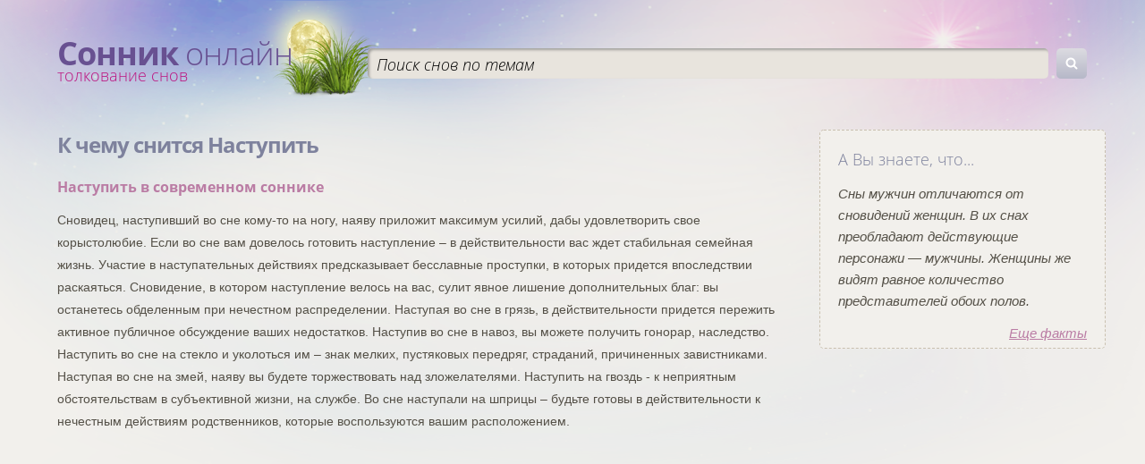

--- FILE ---
content_type: text/html; charset=utf-8
request_url: https://sonnik-online.org/k-chemu-snitsia/nastupit/
body_size: 5860
content:
<!DOCTYPE HTML PUBLIC "-//W3C//DTD HTML 4.01//EN" "http://www.w3.org/TR/html4/strict.dtd"><html lang="ru">
<head>
	<meta http-equiv="Content-Type" content="text/html; charset=UTF-8"/>
	<meta name="viewport" content="width=device-width; initial-scale=1.0">
  <meta name="theme-color" content="#FFFFFF">
  <script src="../../pwabuilder-sw.js" type="text/javascript"></script>  
  <link rel="apple-touch-icon" >        
  <title>Сонник Наступить, к чему снится Наступить</title>
	<link rel="canonical" href="https://sonnik-online.org/k-chemu-snitsia/nastupit/" />
  <meta name="description" content="Сонник Наступить, к чему снится Наступить, толкование сна">
<meta name="keywords" content="сонник, сон, Наступить, толкование сна Наступить, видеть во сне Наступить">        
  <link href="../../images/favicon.ico" rel="shortcut icon">
<link href="../../css/style.css" media="screen" rel="stylesheet" type="text/css">
<link href="../../css/jquery-ui-1.10.0.custom.css" media="screen" rel="stylesheet" type="text/css">
<link href="../../css/prettyPhoto.css" media="screen" rel="stylesheet" type="text/css">
<link href="../../css/font-awesome.css" media="screen" rel="stylesheet" type="text/css">
<link href="../../css/validationEngine.jquery.css" media="screen" rel="stylesheet" type="text/css">
        <!-- Scripts -->
        <script src="../../js/jquery-1.10.2.min.js" type="text/javascript"></script>  
        <script src="../../js/jquery-ui-1.10.0.custom.min.js" type="text/javascript"></script>  
        <script src="../../js/css3-mediaqueries.js" type="text/javascript"></script>  
        <script src="../../js/jquery-migrate-1.1.1.js" type="text/javascript"></script>  
        <script src="../../js/jquery.prettyPhoto.js" type="text/javascript"></script>  
        <script src="../../js/jquery.columnizer.js" type="text/javascript"></script>  
        <script src="../../js/jquery.validationEngine-ru.js" type="text/javascript"></script>  
        <script src="../../js/jquery.validationEngine.js" type="text/javascript"></script>  
        <script src="../../js/common.js" type="text/javascript"></script>  
        <script src="../../js/index.js" type="text/javascript"></script>  
<script type="text/javascript">
  var _gaq = _gaq || [];
  _gaq.push(['_setAccount', 'UA-44158834-1']);
  _gaq.push(['_trackPageview']);
  (function() {
    var ga = document.createElement('script'); ga.type = 'text/javascript'; ga.async = true;
    ga.src = ('https:' == document.location.protocol ? 'https://ssl' : 'http://www') + '.google-analytics.com/ga.js';
    var s = document.getElementsByTagName('script')[0]; s.parentNode.insertBefore(ga, s);
  })();
</script>
</head>
<body>
<section id="wrap">
	<header><div class="wrap">		
		<div class="logo"><a href="/">
			<strong>Сонник</strong> онлайн      <span>толкование снов</span>
		</a></div>
		<div class="search">
      <form action="../../search/" method="post" id="dream"><fieldset><table><tr><td><div><div class="emulate_searchfield"></div><label for="searchfield">Поиск снов по темам</label><input type="text" name="searchfield" id="searchfield" class="validate[required, custom[dream]]" value=""><td>&nbsp;</td><td><button type="submit"><i></i></button></td></tr></table></fieldset></form>			<!--<form action="#">
				<fieldset>
					<table><tr>
						<td><div><div class="emulate_searchfield"></div><label for="searchfield">Поиск снов по темам</label><input type="text" id="searchfield"></div></td>
						<td>&nbsp;</td>
						<td><button type="submit"><i></i></button></td>
					</tr></table>
				</fieldset>
			</form>-->
		</div>
	</div></header><!-- // header-->
	<section id="center"><div class="wrap">
		<aside>
      <div class="fake" style="width: 320px;"> 
			<!--<div class="banner"> uncomment in production
				<a href="#"><img src="/temp/1.png" alt=""></a>
			</div>-->
			<!--original <div class="widget">
				<h6></h6>
				<p>				
				</p>
			</div> original -->
      <div class="widget"><h6>А Вы знаете, что...</h6><div class="fact"><p>Сны мужчин отличаются от сновидений женщин. В их снах преобладают действующие персонажи — мужчины. Женщины же видят равное количество представителей обоих полов.</p><div><a href="../../k-chemu-snitsia/nastupit/" style="float:right;">Еще факты</a></div></div></div>	        
	  <div style="margin-top: 20px; margin-bottom: 20px;">
                            		<script async src="https://pagead2.googlesyndication.com/pagead/js/adsbygoogle.js"></script>
			<!-- сонник 3 -->
			<ins class="adsbygoogle" style="display:inline-block;width:336px;height:280px" data-ad-client="ca-pub-7930137963665890" data-ad-slot="2776870809"></ins>
			<script>
			(adsbygoogle = window.adsbygoogle || []).push({});
		</script>
            	  </div>
	  <div class="widget"><h6>Это интересно...</h6><a href="../../statji/letargiya---mnimaya-smert-ili-neproizvolnaya-popytka-spryatatsya-ot-problem/"><div class="article_title">Летаргия - мнимая смерть или непроизвольная попытка спрятаться от проблем</div></a><p><img class="art_img" src="../../images/article/17102013_letargicheskij_son.jpg" width="120" height="100"></img>Летаргия - ненастоящая смерть,страшное заболевание или еще одно загадочное свойство человеческого разума? На протяжении веков простые люди боялись этой болезни как ужасного проклятия, а многие великие врачи пытались найти ответ на этот вопрос, но даже в наше время, несмотря на огромный прогресс в изучении психофизиологии человека, состояние летаргии все еще таит в себе много загадок.</p><a href="../../statji/neogranichennye-vozmozhnosti-cheloveka-vo-sne---realnost/"><div class="article_title">Неограниченные возможности человека во сне – реальность?</div></a><p><img class="art_img" src="../../images/article/17102013_vozmozhnosti_cheloveka.jpg" width="120" height="100"></img>Считается, что человек живет в двух мирах одновременно. Одну жизнь он проживает в моменты бодрствования, а вторую, более интересную и дающую ему неограниченные возможности — во сне. Чем же они отличаются?</p><a href="../../statji/nauka-za-predelami-yavi--otkrytiya-sdelannye-vo-sne/"><div class="article_title">Наука за пределами яви: открытия, сделанные во сне</div></a><p><img class="art_img" src="../../images/article/10102013_otkrytija.jpg" width="120" height="100"></img>Прогресс человечества вершился не только в душных научных лабораториях, но и за пределами сознания. Десятки открытий были совершены со сне, а самые нашумевшие из них стали героями этой статьи</p></div>						
			<!--<div class="banner">
				<a href="#"><img src="/temp/3.png" alt=""></a>
			</div>-->
      </div>
		</aside><!-- // aside -->
		<article id="content">
<h1>К чему снится Наступить</h1>
<h2>Наступить в современном соннике</h2><p>Сновидец, наступивший во сне кому-то на ногу, наяву приложит максимум усилий, дабы удовлетворить свое корыстолюбие. Если во сне вам довелось готовить наступление – в действительности вас ждет стабильная семейная жизнь. Участие в наступательных действиях предсказывает бесславные проступки, в которых придется впоследствии раскаяться. Сновидение, в котором наступление велось на вас, сулит явное лишение дополнительных благ: вы останетесь обделенным при нечестном распределении. Наступая во сне в грязь, в действительности придется пережить активное публичное обсуждение ваших недостатков. Наступив во сне в навоз, вы можете получить гонорар, наследство. Наступить во сне на стекло и уколоться им – знак мелких, пустяковых передряг, страданий, причиненных завистниками. Наступая во сне на змей, наяву вы будете торжествовать над зложелателями. Наступить на гвоздь - к неприятным обстоятельствам в субъективной жизни, на службе. Во сне наступали на шприцы – будьте готовы в действительности к нечестным действиям родственников, которые воспользуются вашим расположением.</p>	  <div>
		<script async src="https://pagead2.googlesyndication.com/pagead/js/adsbygoogle.js"></script>
		<!-- sonnik1 -->
		<ins class="adsbygoogle" style="display:block" data-ad-client="ca-pub-7930137963665890" data-ad-slot="5298188400" data-ad-format="auto"></ins>
		<script>
		(adsbygoogle = window.adsbygoogle || []).push({});
		</script>
	  </div>
	  <h2>Наступить в соннике Миллера</h2><p>Сновидец, наступивший в грязь, наяву по своей вине лишится расположения, понимания друзей, утратит доверие семьи. Во сне вы видели, как кто-то наступил в грязь, - ожидайте клевету, обидные вымыслы в свой адрес. Быстро проходящее огорчение предвещает сон, в котором вы наступили в чистую лужу. Грязная лужа предвещает сновидцу повторение неприятной ситуации. Во сне наступали в лужу и промочили ноги – наяву ваша радость будет быстротечной</p><h2>Наступить в соннике Фрейда</h2><p>Наступив во сне в жидкий цемент, наяву придется испытывать необъяснимую тревожность. Помощь сновидцу в этом случае может оказать партнер. Сон, в котором вы ощущаете боль, наступая на выступающий гвоздь в обуви, знамение натянутых отношений с интимным партнером.</p>
<div class="widget">
<div class="quotes">
<blockquote><p id="quote"><q>Всякий сон кончается тем, что нужно вставать с постели.</q></p>
<div style="text-align:right">«Пшекруй»</div>
</blockquote>
</div>
</div>
<div class="tags"><i class="icon-tag"></i> 
  <a href="../../k-chemu-snitsia/mysh-myshi/">Мышь, Мыши</a>, <a href="../../k-chemu-snitsia/mytsya/">Мыться</a>, <a href="../../k-chemu-snitsia/myt-poly/">Мыть полы</a>, <a href="../../k-chemu-snitsia/oazis/">Оазис</a>, <a href="../../k-chemu-snitsia/obval/">Обвал</a>, <a href="../../k-chemu-snitsia/obvinyat/">Обвинять</a></div>
<p></p>
<div>  
</div>
		</article><!-- // content-->
		<div class="clear"></div>
	</div></section><!-- // center-->
 	<section id="more"><div class="wrap">
			<ul class="mainblocks inside">
				<li class="mainblock tags"><div class="icon"></div><div class="mb_text">
					<h3>Сны на ту же <strong>букву</strong></h3>					
					<ul>			
            <li><div class="ttl"><a href="../../k-chemu-snitsia/naruchnye-chasy/">Наручные часы</a></div><p>Увидеть во сне часы – добрый знак, который говорит, что Вы можете разбогатеть, если Ваши коммерческие операции будут хорошо подготовлены. А вот если ч..</p></li> <li><div class="ttl"><a href="../../k-chemu-snitsia/nahodit/">Находить</a></div><p>Находить что-то во сне - к исполнению желаний. Если вы видели, что некая особа что-то нашла – сон говорит о вашей рассеянности, возможно, вы часто доп..</p></li> <li><div class="ttl"><a href="../../k-chemu-snitsia/nachalnik/">Начальник</a></div><p>Даже если ваш начальник замечательный человек, сновидение с его участием имеет не очень хорошее значение. Разговор с начальником – вас ожидают тревожн..</p></li>						
					</ul>
				</div></li>
				<li class="mainblock themes"><div class="icon"></div><div class="mb_text">
                      <h3>Смотрите также</h3>
					<ul>
            <li><div class="ttl"><a href="../../k-chemu-snitsia/nablyudat/">Наблюдать</a></div><p>Скрытное наблюдение за другим человеком предвещает выявление растраты казенных денег, за которую вам придется отчитаться. Если тайное наблюдение ведет..</p></li> <li><div class="ttl"><a href="../../k-chemu-snitsia/nizhnee-bele/">Нижнее белье</a></div><p>Приснившееся рваное или грязное нижнее белье предвещает вам нужду, бесславие, что может выражаться понижением в должности, отстранением от работы, тюр..</p></li> <li><div class="ttl"><a href="../../k-chemu-snitsia/nitki/">Нитки</a></div><p>Нить в снах символизирует связующее звено между телом человека и его духом, между небом и землей, между Явью — нашей действительностью и Навью — царст..</p></li>						
					</ul>
				</div></li>
			</ul>	
	</div></section><!-- // more-->
	<footer><div class="wrap">
		<nav>
			<ul>
				<li><a href="../../about/">О проекте</a></li>
				<li><a href="../../contacts/">Контактная информация</a></li>
			</ul>
		</nav>
    &copy; 2013 Сонник Онлайн.  Копирование материалов сайта строго запрещено.		<div class="made"><!--<a href="http://anastasia-che.com" target="_blank">Дизайн сайта</a> — Анастасия Четвертухина--></div>
	</div></footer><!-- // footer-->
	<a href="#" id="go_top"><i class="icon-chevron-up"></i></a>
</section><!-- // wrap-->
<!--<script type="text/javascript">
  var _gaq = _gaq || [];
  _gaq.push(['_setAccount', 'UA-44158834-1']);
  _gaq.push(['_trackPageview']);
  (function() {
    var ga = document.createElement('script'); ga.type = 'text/javascript'; ga.async = true;
    ga.src = ('https:' == document.location.protocol ? 'https://ssl' : 'http://www') + '.google-analytics.com/ga.js';
    var s = document.getElementsByTagName('script')[0]; s.parentNode.insertBefore(ga, s);
  })();
</script>	-->
<!--LiveInternet counter--><script type="text/javascript"><!--
document.write("<img src='https://counter.yadro.ru/hit?t44.1;r"+
escape(document.referrer)+((typeof(screen)=="undefined")?"":
";s"+screen.width+"*"+screen.height+"*"+(screen.colorDepth?
screen.colorDepth:screen.pixelDepth))+";u"+escape(document.URL)+
";h"+escape(document.title.substring(0,80))+";"+Math.random()+
"' alt='' title='LiveInternet' "+
"border='0' width='31' height='31'>")
//--></script><!--/LiveInternet-->
<script defer src="https://static.cloudflareinsights.com/beacon.min.js/vcd15cbe7772f49c399c6a5babf22c1241717689176015" integrity="sha512-ZpsOmlRQV6y907TI0dKBHq9Md29nnaEIPlkf84rnaERnq6zvWvPUqr2ft8M1aS28oN72PdrCzSjY4U6VaAw1EQ==" data-cf-beacon='{"version":"2024.11.0","token":"1bcc66cc765c4f6eb09a5792fe87da0d","r":1,"server_timing":{"name":{"cfCacheStatus":true,"cfEdge":true,"cfExtPri":true,"cfL4":true,"cfOrigin":true,"cfSpeedBrain":true},"location_startswith":null}}' crossorigin="anonymous"></script>
</body>
</html>

--- FILE ---
content_type: text/html; charset=utf-8
request_url: https://www.google.com/recaptcha/api2/aframe
body_size: 265
content:
<!DOCTYPE HTML><html><head><meta http-equiv="content-type" content="text/html; charset=UTF-8"></head><body><script nonce="fLIJpt768YBKtGs8251Ikg">/** Anti-fraud and anti-abuse applications only. See google.com/recaptcha */ try{var clients={'sodar':'https://pagead2.googlesyndication.com/pagead/sodar?'};window.addEventListener("message",function(a){try{if(a.source===window.parent){var b=JSON.parse(a.data);var c=clients[b['id']];if(c){var d=document.createElement('img');d.src=c+b['params']+'&rc='+(localStorage.getItem("rc::a")?sessionStorage.getItem("rc::b"):"");window.document.body.appendChild(d);sessionStorage.setItem("rc::e",parseInt(sessionStorage.getItem("rc::e")||0)+1);localStorage.setItem("rc::h",'1768806007962');}}}catch(b){}});window.parent.postMessage("_grecaptcha_ready", "*");}catch(b){}</script></body></html>

--- FILE ---
content_type: text/css
request_url: https://sonnik-online.org/css/style.css
body_size: 3646
content:
@font-face {
  font-family: ALSRublRegular;
  src: url("../font/rouble.eot");
  src: url("../font/rouble.eot#iefix") format("eot"), url("../font/rouble.woff") format("woff"), url("../font/rouble.ttf") format("truetype"), url("../font/rouble.svg") format("svg");
  font-weight: normal;
  font-style: normal;
}

@font-face {
  font-family: open_sanslight;
  src: url("../font/opensans-light.eot");
  src: url("../font/opensans-light.eot#iefix") format("eot"), url("../font/opensans-light.woff") format("woff"), url("../font/opensans-light.ttf") format("truetype"), url("../font/opensans-light.svg") format("svg");
  font-weight: normal;
  font-style: normal;
}

@font-face {
  font-family: open_sansbold;
  src: url("../font/opensans-bold.eot");
  src: url("../font/opensans-bold.eot#iefix") format("eot"), url("../font/opensans-bold.woff") format("woff"), url("../font/opensans-bold.ttf") format("truetype"), url("../font/opensans-bold.svg") format("svg");
  font-weight: normal;
  font-style: normal;
}

@font-face {
  font-family: open_sansregular;
  src: url("../font/opensans-regular.eot");
  src: url("../font/opensans-regular.eot#iefix") format("eot"), url("../font/opensans-regular.woff") format("woff"), url("../font/opensans-regular.ttf") format("truetype"), url("../font/opensans-regular.svg") format("svg");
  font-weight: normal;
  font-style: normal;
}

@font-face {
  font-family: open_sansbold_italic;
  src: url("../font/opensans-bolditalic.eot");
  src: url("../font/opensans-bolditalic.eot#iefix") format("eot"), url("../font/opensans-bolditalic.woff") format("woff"), url("../font/opensans-bolditalic.ttf") format("truetype"), url("../font/opensans-bolditalic.svg") format("svg");
  font-weight: normal;
  font-style: normal;
}

@font-face {
  font-family: open_sansitalic;
  src: url("../font/opensans-italic.eot");
  src: url("../font/opensans-italic.eot#iefix") format("eot"), url("../font/opensans-italic.woff") format("woff"), url("../font/opensans-italic.ttf") format("truetype"), url("../font/opensans-italic.svg") format("svg");
  font-weight: normal;
  font-style: normal;
}

@font-face {
  font-family: open_sanslight_italic;
  src: url("../font/opensans-lightitalic.eot");
  src: url("../font/opensans-lightitalic.eot#iefix") format("eot"), url("../font/opensans-lightitalic.woff") format("woff"), url("../font/opensans-lightitalic.ttf") format("truetype"), url("../font/opensans-lightitalic.svg") format("svg");
  font-weight: normal;
  font-style: normal;
}

* {
  background-repeat: no-repeat;
}

html, body {
  width: 100%;
  height: 100%;
  background-color: #f2f0ec;
  padding: 0;
  margin: 0;
  text-rendering: optimizelegibility;
}

body, td {
  color: #545047;
  font-size: 12px;
  font-family: arial, tahoma, sans-serif;
}

table {
  border-collapse: collapse;
}

td {
  vertical-align: top;
}

img {
  border: 0;
  vertical-align: middle;
}

a, a:link {
  color: #ba7ca4;
  text-decoration: underline;
}
a#go_top, a:link#go_top {
  position: fixed;
  bottom: 25px;
  right: 10px;
  cursor: pointer;
  display: none;
  color: #ba7ca4;
  text-decoration: none;
  font-size: 50px;
}
a#go_top:hover, a:link#go_top:hover {
  color: #cc9dbb;
}

a:hover {
  color: #ddbfd2;
  text-decoration: none;
}

h1 {
  font-family: open_sansbold, open_sanslight, arial, tahoma, sans-serif;
  font-size: 24px;
  font-weight: 300;
  color: #7e829d;
  letter-spacing: -1px;
  margin-top: 0;
  margin-bottom: 20px;
}
h1 strong, h1 b {
  font-family: open_sanslight, arial, tahoma, sans-serif;
  font-weight: normal;
}

h2, div.title {
  font-family: open_sansbold, open_sanslight, arial, tahoma, sans-serif;
  font-size: 16px;
  font-weight: 300;
  color: #ba7ca4;
}

h3 {
  font-family: open_sanslight, arial, tahoma, sans-serif;
  font-size: 20px;
  font-weight: 300;
  color: #ba7ca4;
}

h4 {
  font-family: open_sanslight, arial, tahoma, sans-serif;
  font-size: 20px;
  font-weight: 300;
  color: #7e829d;
}

h5 {
  font-family: open_sanslight, arial, tahoma, sans-serif;
  font-size: 18px;
  font-weight: 300;
  color: #7e829d;
}

h6 {
  font-family: open_sanslight, arial, tahoma, sans-serif;
  font-size: 16px;
  font-weight: 300;
  color: #7e829d;
}

h2 strong, h2 b, h3 strong, h3 b, h4 strong, h4 b, h5 strong, h5 b, h6 strong, h6 b, .logo strong, .logo b {
  font-family: open_sansbold, arial, tahoma, sans-serif;
}
h2 i, h2 em, h3 i, h3 em, h4 i, h4 em, h5 i, h5 em, h6 i, h6 em, .logo i, .logo em {
  font-family: open_sansbold_italic, arial, tahoma, sans-serif;
}

form, fieldset {
  padding: 0;
  margin: 0;
  border: 0;
}

q {
  quotes: "\00AB" "\00BB";
}

input[type=text], input[type=password], select, textarea, input[type=search] {
  border: 0px;
  background-color: #e8e4dd;
  color: #545047;
  font-size: 12px;
  font-family: arial, tahoma, sans-serif;
  border-radius: 5px;
  -webkit-border-radius: 5px;
  -moz-border-radius: 5px;
  height: 34px;
  padding: 0 10px;
  -webkit-box-shadow: inset #a1a09d 2px 2px 3px;
  -moz-box-shadow: inset #a1a09d 2px 2px 3px;
  box-shadow: inset #a1a09d 2px 2px 3px;
}
input[type=text]:focus, input[type=password]:focus, select:focus, textarea:focus, input[type=search]:focus {
  background-color: #e3dfd7;
}

textarea {
  overflow: auto;
}

input[type=submit], input[type=button], button, .button {
  cursor: pointer;
  border: 0px;
  background: #dcdbe1;
  background: -webkit-gradient(linear, 0 0, 0 bottom, from(#dcdbe1), to(#b6b8c8));
  background: -webkit-linear-gradient(#dcdbe1, #b6b8c8);
  background: -moz-linear-gradient(#dcdbe1, #b6b8c8);
  background: -ms-linear-gradient(#dcdbe1, #b6b8c8);
  background: -o-linear-gradient(#dcdbe1, #b6b8c8);
  background: linear-gradient(#dcdbe1, #b6b8c8);
  -pie-background: linear-gradient(#dcdbe1, #b6b8c8);
  border-radius: 5px;
  -webkit-border-radius: 5px;
  -moz-border-radius: 5px;
  padding: 5px 20px;
  color: #fff;
}
input[type=submit]:hover, input[type=button]:hover, button:hover, .button:hover {
  background: #eae9ed;
  background: -webkit-gradient(linear, 0 0, 0 bottom, from(#eae9ed), to(#c5c6d3));
  background: -webkit-linear-gradient(#eae9ed, #c5c6d3);
  background: -moz-linear-gradient(#eae9ed, #c5c6d3);
  background: -ms-linear-gradient(#eae9ed, #c5c6d3);
  background: -o-linear-gradient(#eae9ed, #c5c6d3);
  background: linear-gradient(#eae9ed, #c5c6d3);
  -pie-background: linear-gradient(#eae9ed, #c5c6d3);
}
input[type=submit]:active, input[type=button]:active, button:active, .button:active {
  background: #cecdd5;
  background: -webkit-gradient(linear, 0 0, 0 bottom, from(#cecdd5), to(#a7aabd));
  background: -webkit-linear-gradient(#cecdd5, #a7aabd);
  background: -moz-linear-gradient(#cecdd5, #a7aabd);
  background: -ms-linear-gradient(#cecdd5, #a7aabd);
  background: -o-linear-gradient(#cecdd5, #a7aabd);
  background: linear-gradient(#cecdd5, #a7aabd);
  -pie-background: linear-gradient(#cecdd5, #a7aabd);
  -webkit-box-shadow: inset #503d6f 0px 2px 5px;
  -moz-box-shadow: inset #503d6f 0px 2px 5px;
  box-shadow: inset #503d6f 0px 2px 5px;
}

.button {
  display: -moz-inline-stack;
  display: inline-block;
  vertical-align: top;
  zoom: 1;
  *display: inline;
  letter-spacing: 0;
  word-spacing: 0;
}

a.button, a:link.button, a:hover.button, a:visited.button {
  text-decoration: none;
  color: #fff;
}

:focus {
  outline: 0;
}

header, footer, article, section, hgroup, nav, figure {
  display: block;
}

blockquote {
  margin: 10px 0 10px 50px;
  padding-left: 15px;
  border-left: 1px solid #a097b0;
  position: relative;
  color: #7e829d; 
}
blockquote .icon-quote-left.bg-sign {
  font-size: 30px;
  color: #b8bac9;
  position: absolute;
  left: -40px;
  top: 0;
}
blockquote h1, blockquote h2, blockquote h3, blockquote h4, blockquote h5, blockquote h6 {
  font-family: open_sanslight, arial, tahoma, sans-serif;
  font-size: 18px;
  font-weight: 300;
  color: #7e829d;
  margin: 0;
  margin-bottom: 5px;
}

#wrap {
  background-image: url("../images/bg1.png");
  background-position: 50% 0;
  transition: width 2s;
}

header, #center, footer {
  clear: both;
}

.wrap {
  width: 90%;
  margin: 0 auto;
  position: relative;
}

header {
  height: 145px;
  background-image: url("../images/bg2.png");
  background-position: 25% -20px;
}
header .logo {
  width: 270px;
  height: 45px;
  position: absolute;
  top: 47px;
  left: 0;
  font-family: open_sanslight, arial, tahoma, sans-serif;
  font-size: 36px;
  font-weight: 300;
  line-height: 70%;
  letter-spacing: -1px;
  white-space: nowrap;
}
header .logo a, header .logo a:link, header .logo a:hover {
  color: #685091;
  text-decoration: none;
  cursor: pointer;
  background: transparent;
}
header .logo a span, header .logo a:link span, header .logo a:hover span {
  color: #bc1480;
  display: block;
  font-size: 18px;
  letter-spacing: 0px;
}
header .search {
  position: absolute;
  right: 0;
  top: 53px;
  width: 70%;
}
header .search table {
  width: 100%;
}
header .search table td {
  width: 5px;
}
header .search table td.last-child {
  width: 30px;
}
header .search table td.first-child {
  width: auto;
}
header .search table td div {
  position: relative;
}
header .search input[type=text] {
  -webkit-appearance: textfield;
  background-image: none;
  background: transparent;
  background-color: transparent;
  -pie-background: none;
  font: inherit;
  font-size: 100%;
  vertical-align: baseline;
  border: 0;
  margin: 0;
  padding: 0;
  list-style: none;
  display: block;
  display: inline;
  -webkit-box-shadow: none;
  -moz-box-shadow: none;
  box-shadow: none;
  line-height: 1;
  text-shadow: none;
  border-collapse: collapse;
  border-spacing: 0;
  width: auto;
  height: auto;
  min-width: auto;
  min-height: auto;
  position: static;
  position: relative;
  top: 10px;
  left: 10px;
  width: 98%;
}
header .search .emulate_searchfield {
  position: absolute;
  border: 0px;
  background-color: #e8e4dd;
  color: #545047;
  font-size: 12px;
  font-family: arial, tahoma, sans-serif;
  border-radius: 5px;
  -webkit-border-radius: 5px;
  -moz-border-radius: 5px;
  width: 100%;
  height: 34px;
  -webkit-box-shadow: inset #a1a09d 2px 2px 3px;
  -moz-box-shadow: inset #a1a09d 2px 2px 3px;
  box-shadow: inset #a1a09d 2px 2px 3px;
}
header .search button {
  width: 34px;
  height: 34px;
  position: relative;
  padding: 0;
  margin: 0;
  cursor: pointer;
}
header .search button i {
  display: block;
  position: absolute;
  top: 0;
  left: 0;
  width: 100%;
  height: 100%;
  background-image: url("../images/ico6.png");
  background-position: 50% 50%;
}
header .search label {
  position: absolute;
  top: 6px;
  left: 10px;
  font-family: open_sanslight_italic, open_sanslight, arial, tahoma, sans-serif;
  font-size: 18px;
  font-weight: normal;
  font-style: italic;
  /*color: #797876;*/
  color: black;
  cursor: text;
  white-space: nowrap;
}

#center aside {
  float: right;
  width: 300px;
}
#center aside p {
  line-height: 160%;
}
#center aside .widget {
  border: 1px dashed #c9c0af;
  background-color: #f2f0ec;
  padding: 20px;
  border-radius: 5px;
  -webkit-border-radius: 5px;
  -moz-border-radius: 5px;
}
#center aside .widget h6 {
  margin-top: 0;
  margin-bottom: 15px;
  font-size: 18px;
}
#center aside .widget, #center aside .banner {
  margin-bottom: 30px;
}
#center article {
  margin-right: 340px;
}
#center article p {
  font-size: 14px;
  line-height: 180%;
  margin-bottom: 30px;
}
#center article ul {
  margin: 0;
  padding: 0;
  list-style: none;
  background-image: none;
  letter-spacing: -4px;
  word-spacing: -4px;
  padding-left: 25px;
}
#center article ul li {
  padding: 0;
  margin: 0;
  margin-bottom: 5px;
  letter-spacing: 0;
  word-spacing: 0;
  position: relative;
}
#center article ul li .icon-chevron-right {
  color: #c9c0af;
  position: absolute;
  left: -18px;
  top: 2px;
  font-size: 11px;
}
#center article ul.list {
  padding-left: 0;
}
#center article ul.list li.item {
  padding-bottom: 20px;
  margin-bottom: 20px;
}
#center article table {
  width: 100%;
  border-top: 1px dashed #c9c0af;
  margin-bottom: 10px;
}
#center article table td, #center article table th {
  padding: 10px;
  border-bottom: 1px dashed #c9c0af;
  vertical-align: top;
  font-weight: normal;
}
#center article table thead td, #center article table thead th {
  background-color: #e8e4dd;
  font-size: 11px;
  color: #9f9073;
  vertical-align: middle;
}
#center article .path {
  font-family: open_sansregular, open_sanslight, arial, tahoma, sans-serif;
  font-size: 12px;
  color: #c9c0af;
}
#center article .path a, #center article .path a:link, #center article .path a:hover {
  color: #685091;
  text-decoration: none;
}
#center article form fieldset {
  margin-bottom: 10px;
}
#center article form fieldset.cap input[type=text] {
  width: 207px;
  height: 45px;
}
#center article form fieldset.cap label {
  line-height: 45px;
}
#center article form label {
  display: -moz-inline-stack;
  display: inline-block;
  vertical-align: top;
  zoom: 1;
  *display: inline;
  letter-spacing: 0;
  word-spacing: 0;
  width: 150px;
  line-height: 34px;
}
#center article form input[type=text], #center article form textarea {
  width: 360px;
}
#center article form textarea {
  height: 150px;
}
#center article form button {
  margin-left: 150px;
  height: 50px;
  font-size: 18px;
  width: 200px;
}
#center article .abc {
  background-color: #e3dfd9;
  padding: 20px;
  border-radius: 5px;
  -webkit-border-radius: 5px;
  -moz-border-radius: 5px;
  margin-bottom: 40px;
}
#center article .abc h5 {
  font-size: 24px;
  margin: 0;
  margin-bottom: 15px;
}
#center article .abc ul {
  margin: 0;
  padding: 0;
  list-style: none;
  background-image: none;
  letter-spacing: -4px;
  word-spacing: -4px;
  font-family: open_sanslight, arial, tahoma, sans-serif;
  font-size: 24px;
}
#center article .abc ul li {
  margin: 0;
  padding: 0;
  list-style: none;
  background-image: none;
  letter-spacing: -4px;
  word-spacing: -4px;
  display: -moz-inline-stack;
  display: inline-block;
  vertical-align: top;
  zoom: 1;
  *display: inline;
  letter-spacing: 0;
  word-spacing: 0;
  margin-right: 5px;
  margin-bottom: 5px;
  width: 50px;
  height: 50px;
  background: #7459a1;
  background: -webkit-gradient(linear, 0 0, 0 bottom, from(#7459a1), to(#5c4781));
  background: -webkit-linear-gradient(#7459a1, #5c4781);
  background: -moz-linear-gradient(#7459a1, #5c4781);
  background: -ms-linear-gradient(#7459a1, #5c4781);
  background: -o-linear-gradient(#7459a1, #5c4781);
  background: linear-gradient(#7459a1, #5c4781);
  -pie-background: linear-gradient(#7459a1, #5c4781);
  border-radius: 5px;
  -webkit-border-radius: 5px;
  -moz-border-radius: 5px;
}
#center article .abc ul li:hover {
  background: #8168ac;
  background: -webkit-gradient(linear, 0 0, 0 bottom, from(#8168ac), to(#685091));
  background: -webkit-linear-gradient(#8168ac, #685091);
  background: -moz-linear-gradient(#8168ac, #685091);
  background: -ms-linear-gradient(#8168ac, #685091);
  background: -o-linear-gradient(#8168ac, #685091);
  background: linear-gradient(#8168ac, #685091);
  -pie-background: linear-gradient(#8168ac, #685091);
}
#center article .abc ul li a, #center article .abc ul li a:link, #center article .abc ul li a:hover {
  color: #fff;
  display: block;
  text-align: center;
  text-decoration: none;
  line-height: 50px;
}
#center article ul.mainblocks {
  margin: 0;
  padding: 0;
  list-style: none;
  background-image: none;
  letter-spacing: -4px;
  word-spacing: -4px;
  white-space: nowrap;
  width: 100%;
}
#center article ul.mainblocks li.mainblock {
  margin: 0;
  padding: 0;
  list-style: none;
  background-image: none;
  letter-spacing: -4px;
  word-spacing: -4px;
  display: -moz-inline-stack;
  display: inline-block;
  vertical-align: top;
  zoom: 1;
  *display: inline;
  letter-spacing: 0;
  word-spacing: 0;
  margin-right: 2%;
  white-space: normal;
  width: 32%;
  border: 1px dashed #c9c0af;
  background-color: #f2f0ec;
  border-radius: 5px;
  -webkit-border-radius: 5px;
  -moz-border-radius: 5px;
  margin-bottom: 20px;
}
#center article ul.mainblocks li.mainblock.last-child {
  margin-right: 0;
}
#center article ul.mainblocks li.mainblock h3 {
  margin: 0;
  margin-bottom: 15px;
  margin-top: 12px;
  text-align: center;
  color: #7e829d;
}
#center article ul.mainblocks li.mainblock .icon {
  width: 52px;
  height: 52px;
  position: absolute;
  top: -26px;
  left: 50%;
  margin-left: -26px;
  background-image: url("../images/ico2.png");
}
#center article ul.mainblocks li.mainblock .mb_text {
  padding: 20px;
}
#center article ul.mainblocks li.mainblock .thumb {
  float: left;
  margin-right: 5px;
  margin-bottom: 5px;
}
#center article ul.mainblocks li.mainblock ul {
  margin: 0;
  padding: 0;
  list-style: none;
  background-image: none;
  letter-spacing: -4px;
  word-spacing: -4px;
}
#center article ul.mainblocks li.mainblock ul li {
  margin: 0;
  padding: 0;
  list-style: none;
  background-image: none;
  letter-spacing: -4px;
  word-spacing: -4px;
  letter-spacing: 0;
  word-spacing: 0;
  margin-bottom: 5px;
  margin-left: 10px;
}
#center article ul.mainblocks li.mainblock ul li, #center article ul.mainblocks li.mainblock ul li a, #center article ul.mainblocks li.mainblock ul li a:link, #center article ul.mainblocks li.mainblock ul li a:hover {
  color: #545047;
  text-decoration: none;
}
#center article ul.mainblocks li.mainblock ul li a:hover {
  color: #8b8576;
}
#center article ul.mainblocks li.mainblock.first-child .icon {
  background-image: url("../images/ico1.png");
}
#center article ul.mainblocks li.mainblock.first-child ul {
  text-align: center;
  font-family: opensans-regular, arial, tahoma, sans-serif;
  letter-spacing: 0;
  word-spacing: 0;
}
#center article ul.mainblocks li.mainblock.first-child ul li {
  display: -moz-inline-stack;
  display: inline-block;
  vertical-align: top;
  zoom: 1;
  *display: inline;
  letter-spacing: 0;
  word-spacing: 0;
  width: auto;
  vertical-align: middle;
  white-space: nowrap;
}
#center article ul.mainblocks li.mainblock.last-child .icon {
  background-image: url("../images/ico3.png");
}
#center article ul.mainblocks.inside {
  margin-top: 40px;
}
#center article ul.mainblocks.inside li.mainblock {
  width: 49%;
  margin-right: 2%;
}
#center article .tags {
  margin-top: 20px;
  background-color: #e3dfd9;
  border-radius: 5px;
  -webkit-border-radius: 5px;
  -moz-border-radius: 5px;
  padding: 10px 20px 10px 40px;
  position: relative;
}
#center article .tags .icon-tag {
  position: absolute;
  top: 9px;
  left: 15px;
  font-size: 18px;
  color: #b8ae9e;
}
#center article .tags a, #center article .tags a:link {
  text-decoration: none;
  color: #8a7c66;
}
#center article .tags a:hover {
  text-decoration: underline;
}
#center article ul.catalog {
  margin: 0;
  padding: 0;
  list-style: none;
  background-image: none;
  letter-spacing: -4px;
  word-spacing: -4px;
}
#center article ul.catalog li {
  margin: 0;
  padding: 0;
  list-style: none;
  background-image: none;
  letter-spacing: -4px;
  word-spacing: -4px;
  letter-spacing: 0;
  word-spacing: 0;
  font-size: 14px;
  margin-bottom: 10px;
}
#center article ul.catalog li a, #center article ul.catalog li a:link {
  color: #685091;
  text-decoration: none;
}
#center article ul.catalog li a:hover {
  text-decoration: underline;
}

.thumb img {
  border-radius: 5px;
  -webkit-border-radius: 5px;
  -moz-border-radius: 5px;
}

#more ul.mainblocks {
  margin: 0;
  padding: 0;
  list-style: none;
  background-image: none;
  letter-spacing: -4px;
  word-spacing: -4px;
  white-space: nowrap;
  width: 100%;
  margin-top: 40px;
}
#more ul.mainblocks li.mainblock {
  margin: 0;
  padding: 0;
  list-style: none;
  background-image: none;
  letter-spacing: -4px;
  word-spacing: -4px;
  display: -moz-inline-stack;
  display: inline-block;
  vertical-align: top;
  zoom: 1;
  *display: inline;
  letter-spacing: 0;
  word-spacing: 0;
  width: 49.5%;
  margin-right: 1%;
  white-space: normal;
  border: 1px dashed #c9c0af;
  background-color: #f2f0ec;
  border-radius: 5px;
  -webkit-border-radius: 5px;
  -moz-border-radius: 5px;
  margin-bottom: 20px;
  position: relative;
}
#more ul.mainblocks li.mainblock.last-child {
  margin-right: 0;
}
#more ul.mainblocks li.mainblock h3 {
  margin: 0;
  margin-bottom: 15px;
  margin-top: 12px;
  text-align: center;
  color: #7e829d;
}
#more ul.mainblocks li.mainblock .icon {
  width: 52px;
  height: 52px;
  position: absolute;
  top: -26px;
  left: 50%;
  margin-left: -26px;
  background-image: url("../images/ico4.png");
}
#more ul.mainblocks li.mainblock .mb_text {
  padding: 20px;
}
#more ul.mainblocks li.mainblock .thumb {
  float: left;
  margin-right: 5px;
  margin-bottom: 5px;
}
#more ul.mainblocks li.mainblock ul {
  margin: 0;
  padding: 0;
  list-style: none;
  background-image: none;
  letter-spacing: -4px;
  word-spacing: -4px;
}
#more ul.mainblocks li.mainblock ul li {
  margin: 0;
  padding: 0;
  list-style: none;
  background-image: none;
  letter-spacing: -4px;
  word-spacing: -4px;
  display: -moz-inline-stack;
  display: inline-block;
  vertical-align: top;
  zoom: 1;
  *display: inline;
  letter-spacing: 0;
  word-spacing: 0;
  width: 29.5%;
  margin-right: 5%;
}
#more ul.mainblocks li.mainblock ul li .ttl {
  font-family: open_sansregular, open_sanslight, arial, tahoma, sans-serif;
  font-size: 18px;
}
#more ul.mainblocks li.mainblock ul li .ttl, #more ul.mainblocks li.mainblock ul li .ttl a, #more ul.mainblocks li.mainblock ul li .ttl a:link, #more ul.mainblocks li.mainblock ul li .ttl a:hover {
  color: #85c1ac;
}
#more ul.mainblocks li.mainblock ul li a.more, #more ul.mainblocks li.mainblock ul li a:link.more {
  display: -moz-inline-stack;
  display: inline-block;
  vertical-align: top;
  zoom: 1;
  *display: inline;
  letter-spacing: 0;
  word-spacing: 0;
  color: #fff;
  text-decoration: none;
  background-color: #a7d2c3;
  border-radius: 5px;
  -webkit-border-radius: 5px;
  -moz-border-radius: 5px;
  padding: 5px 10px;
  margin-top: 3px;
  white-space: nowrap;
}
#more ul.mainblocks li.mainblock ul li a.more:hover, #more ul.mainblocks li.mainblock ul li a:link.more:hover {
  background-color: #96c9b7;
}
#more ul.mainblocks li.mainblock ul li p {
  margin: 0;
}
#more ul.mainblocks li.mainblock ul li.last-child {
  margin-right: 0;
}
#more ul.mainblocks li.mainblock.last-child .icon {
  background-image: url("../images/ico5.png");
}

footer {
  border-top: 5px solid #a7d2c3;
  margin-top: 30px;
  padding: 20px 0;
}
footer nav {
  float: right;
}
footer nav ul {
  margin: 0;
  padding: 0;
  list-style: none;
  background-image: none;
  letter-spacing: -4px;
  word-spacing: -4px;
  letter-spacing: 0;
  word-spacing: 0;
}
footer nav ul li {
  margin: 0;
  padding: 0;
  list-style: none;
  background-image: none;
  letter-spacing: -4px;
  word-spacing: -4px;
  display: -moz-inline-stack;
  display: inline-block;
  vertical-align: top;
  zoom: 1;
  *display: inline;
  letter-spacing: 0;
  word-spacing: 0;
  margin-left: 10px;
  white-space: nowrap;
}
footer nav ul li a, footer nav ul li a:link, footer nav ul li a:hover {
  color: #545047;
  display: block;
  background-color: #e3dfd7;
  padding: 5px 10px;
  border-radius: 5px;
  -webkit-border-radius: 5px;
  -moz-border-radius: 5px;
  text-decoration: none;
}
footer nav ul li a:hover {
  background-color: #ddd8ce;
}
footer .made {
  font-size: 11px;
  margin-top: 10px;
}
footer .made, footer .made a, footer .made a:link, footer .made a:hover {
  color: #8b8576;
}

@media screen and (max-width: 1024px) {
  #center aside {
    display: none;
  }
  #center article {
    margin-right: 0;
  }

  #more ul.mainblocks li.mainblock ul li {
    display: block;
    width: 100%;
    margin-right: 0;
    margin-bottom: 20px;
  }
}
@media screen and (max-width: 950px) {
  header {
    background-position: 45% -20px;
  }
  header .search {
    width: 50%;
  }
}
@media screen and (max-width: 780px) {
  h1 {
    font-size: 18px;
  }

  h2 {
    font-size: 16px;
  }

  h3 {
    font-size: 14px;
  }

  h4 {
    font-size: 12px;
  }

  h5 {
    font-size: 10px;
  }

  h6 {
    font-size: 8px;
  }

  .wrap {
    width: 95%;
  }

  header {
    background: none;
    height: 150px;
  }
  header .logo {
    text-align: center;
    position: relative;
    width: 100%;
    height: 40px;
    top: 30px;
  }
  header .search {
    position: static;
    width: 100%;
    margin-top: 60px;
  }
  header .search form {
    position: relative;
  }

  #center aside {
    display: none;
  }
  #center article {
    margin-right: 0;
  }
  #center article .abc {
    padding: 10px;
  }
  #center article .abc h5 {
    font-size: 18px;
  }
  #center article .abc ul {
    font-size: 14px;
  }
  #center article .abc ul li {
    width: 32px;
    height: 32px;
    margin: 0 10px 5px 0;
  }
  #center article .abc ul li a, #center article .abc ul li a:link, #center article .abc ul li a:hover {
    line-height: 32px;
  }
  #center article form label {
    display: block;
    line-height: 100%;
    margin-bottom: 5px;
  }
  #center article form input[type=text], #center article form textarea {
    width: 90%;
  }
  #center article form button {
    margin-left: 0;
  }

  footer {
    text-align: center;
  }
  footer nav {
    float: none;
    margin-bottom: 15px;
  }

  #center article ul.mainblocks,
  #more ul.mainblocks {
    white-space: normal;
    width: 100%;
  }
  #center article ul.mainblocks li.mainblock,
  #more ul.mainblocks li.mainblock {
    display: block;
    width: 100%;
    margin-right: 0;
    margin-bottom: 40px;
  }
  #center article ul.mainblocks li.mainblock h3,
  #more ul.mainblocks li.mainblock h3 {
    font-size: 18px;
  }
  #center article ul.mainblocks li.mainblock .mb_text,
  #more ul.mainblocks li.mainblock .mb_text {
    padding: 10px;
  }
  #center article ul.mainblocks li.mainblock.last-child,
  #more ul.mainblocks li.mainblock.last-child {
    margin-bottom: 20px;
  }

  #more ul.mainblocks li.mainblock ul li {
    display: block;
    width: 100%;
    margin-right: 0;
    margin-bottom: 20px;
  }
}
.rub {
  font-family: ALSRublRegular, arial, tahoma, sans-serif;
}

.clear {
  height: 1px;
  clear: both;
}

img[align=right] {
  float: right;
  margin-left: 10px;
}

img[align=left] {
  float: left;
  margin-right: 10px;
}

time {
  display: block;
}

/* z-indexes */
.wrap {
  z-index: 1;
}

label,
#go_top {
  z-index: 999;
}

img.art_img {
  float: left;
  margin-right: 20px;  
  margin-bottom: 10px;
}

div.title {
  margin-top: 60px;
  margin-bottom: 10px;
  clear:left;
}

div.mb_text div.articles {
  margin-top: 20px;
  line-height: 160%;
  clear: both;
  overflow: hidden;
}

div.fact {
  font-size: 15px;
  font-style: italic;
  padding-bottom: 5px;
}

aside .widget p {
  margin-top: 7px;
}

div.quotes, p#quote {
  font-size: 16px !important;
  font-style: italic;
}

div.article_title {
  font-size: 14px;
  margin-bottom: 5px;
}

--- FILE ---
content_type: application/javascript; charset=utf-8
request_url: https://sonnik-online.org/js/jquery.validationEngine-ru.js
body_size: 1771
content:
(function($){
    $.fn.validationEngineLanguage = function(){
	};
    $.validationEngineLanguage = {
        newLang: function(){
            $.validationEngineLanguage.allRules = {
                "required": { // Add your regex rules here, you can take telephone as an example
                    "regex": "none",
                    //"alertText": "* Необходимо заполнить",
                    "alertTextCheckboxMultiple": "* Вы должны выбрать вариант",
                    "alertTextCheckboxe": "* Необходимо отметить"
                },
                "requiredInFunction": { 
                    "func": function(field, rules, i, options){
                        return (field.val() == "test") ? true : false;
                    },
                    "alertText": "* Значением поля должно быть test"
                },
                "minSize": {
                    "regex": "none",
                    "alertText": "* Минимум ",
                    "alertText2": " символа(ов)"
                },
                "maxSize": {
                    "regex": "none",
                    "alertText": "* Максимум ",
                    "alertText2": " символа(ов)"
                },
		"groupRequired": {
                    "regex": "none",
                    "alertText": "* Вы должны заполнить одно из следующих полей"
                },
                "min": {
                    "regex": "none",
                    "alertText": "* Минимальное значение "
                },
                "max": {
                    "regex": "none",
                    "alertText": "* Максимальное значение "
                },
                "past": {
                    "regex": "none",
                    "alertText": "* Дата до "
                },
                "future": {
                    "regex": "none",
                    "alertText": "* Дата от "
                },	
                "maxCheckbox": {
                    "regex": "none",
                    "alertText": "* Нельзя выбрать столько вариантов"
                },
                "minCheckbox": {
                    "regex": "none",
                    "alertText": "* Пожалуйста, выберите ",
                    "alertText2": " опцию(ии)"
                },
                "equals": {
                    "regex": "none",
                    "alertText": "* Поля не совпадают"
                },
                "dream": {
                    "regex": /.+/,
                    "alertText": "* Введите сон"
                },
                "caption": {
                    "regex": /.+/,
                    "alertText": "* Введите заголовок сообщения"
                },
                "text": {
                    "regex": /.+/,
                    "alertText": "* Введите текст сообщения"
                },
                "name": {
                    "regex": /.+/,
                    "alertText": "* Введите ваше имя"
                },
                "captcha": {
                    "regex": /.+/,
                    "alertText": "* Введите проверочный код"
                },
                "creditCard": {
                    "regex": "none",
                    "alertText": "* Неверный номер кредитной карты"
                },
                "phone": {
                    // credit: jquery.h5validate.js / orefalo
                    "regex": /^([\+][0-9]{1,3}[ \.\-])?([\(]{1}[0-9]{2,6}[\)])?([0-9 \.\-\/]{3,20})((x|ext|extension)[ ]?[0-9]{1,4})?$/,
                    "alertText": "* Неправильный формат телефона"
                },
                "email": {
                    // Shamelessly lifted from Scott Gonzalez via the Bassistance Validation plugin http://projects.scottsplayground.com/email_address_validation/
                    "regex": /^((([a-z]|\d|[!#\$%&'\*\+\-\/=\?\^_`{\|}~]|[\u00A0-\uD7FF\uF900-\uFDCF\uFDF0-\uFFEF])+(\.([a-z]|\d|[!#\$%&'\*\+\-\/=\?\^_`{\|}~]|[\u00A0-\uD7FF\uF900-\uFDCF\uFDF0-\uFFEF])+)*)|((\x22)((((\x20|\x09)*(\x0d\x0a))?(\x20|\x09)+)?(([\x01-\x08\x0b\x0c\x0e-\x1f\x7f]|\x21|[\x23-\x5b]|[\x5d-\x7e]|[\u00A0-\uD7FF\uF900-\uFDCF\uFDF0-\uFFEF])|(\\([\x01-\x09\x0b\x0c\x0d-\x7f]|[\u00A0-\uD7FF\uF900-\uFDCF\uFDF0-\uFFEF]))))*(((\x20|\x09)*(\x0d\x0a))?(\x20|\x09)+)?(\x22)))@((([a-z]|\d|[\u00A0-\uD7FF\uF900-\uFDCF\uFDF0-\uFFEF])|(([a-z]|\d|[\u00A0-\uD7FF\uF900-\uFDCF\uFDF0-\uFFEF])([a-z]|\d|-|\.|_|~|[\u00A0-\uD7FF\uF900-\uFDCF\uFDF0-\uFFEF])*([a-z]|\d|[\u00A0-\uD7FF\uF900-\uFDCF\uFDF0-\uFFEF])))\.)+(([a-z]|[\u00A0-\uD7FF\uF900-\uFDCF\uFDF0-\uFFEF])|(([a-z]|[\u00A0-\uD7FF\uF900-\uFDCF\uFDF0-\uFFEF])([a-z]|\d|-|\.|_|~|[\u00A0-\uD7FF\uF900-\uFDCF\uFDF0-\uFFEF])*([a-z]|[\u00A0-\uD7FF\uF900-\uFDCF\uFDF0-\uFFEF])))\.?$/i,
                    "alertText": "* Неверный формат email"
                },
                "integer": {
                    "regex": /^[\-\+]?\d+$/,
                    "alertText": "* Не целое число"
                },
                "number": {
                    // Number, including positive, negative, and floating decimal. credit: orefalo
                    "regex": /^[\-\+]?((([0-9]{1,3})([,][0-9]{3})*)|([0-9]+))?([\.]([0-9]+))?$/,
                    "alertText": "* Неправильное число с плавающей точкой"
                },
                "date": {
                    "regex": /^\d{4}[\/\-](0?[1-9]|1[012])[\/\-](0?[1-9]|[12][0-9]|3[01])$/,
                    "alertText": "* Неправильная дата (должно быть в ДД.MM.ГГГГ формате)"
                },
                "ipv4": {
                	"regex": /^((([01]?[0-9]{1,2})|(2[0-4][0-9])|(25[0-5]))[.]){3}(([0-1]?[0-9]{1,2})|(2[0-4][0-9])|(25[0-5]))$/,
                    "alertText": "* Неправильный IP-адрес"
                },
                "url": {
                    "regex": /^(https?|ftp):\/\/(((([a-z]|\d|-|\.|_|~|[\u00A0-\uD7FF\uF900-\uFDCF\uFDF0-\uFFEF])|(%[\da-f]{2})|[!\$&'\(\)\*\+,;=]|:)*@)?(((\d|[1-9]\d|1\d\d|2[0-4]\d|25[0-5])\.(\d|[1-9]\d|1\d\d|2[0-4]\d|25[0-5])\.(\d|[1-9]\d|1\d\d|2[0-4]\d|25[0-5])\.(\d|[1-9]\d|1\d\d|2[0-4]\d|25[0-5]))|((([a-z]|\d|[\u00A0-\uD7FF\uF900-\uFDCF\uFDF0-\uFFEF])|(([a-z]|\d|[\u00A0-\uD7FF\uF900-\uFDCF\uFDF0-\uFFEF])([a-z]|\d|-|\.|_|~|[\u00A0-\uD7FF\uF900-\uFDCF\uFDF0-\uFFEF])*([a-z]|\d|[\u00A0-\uD7FF\uF900-\uFDCF\uFDF0-\uFFEF])))\.)+(([a-z]|[\u00A0-\uD7FF\uF900-\uFDCF\uFDF0-\uFFEF])|(([a-z]|[\u00A0-\uD7FF\uF900-\uFDCF\uFDF0-\uFFEF])([a-z]|\d|-|\.|_|~|[\u00A0-\uD7FF\uF900-\uFDCF\uFDF0-\uFFEF])*([a-z]|[\u00A0-\uD7FF\uF900-\uFDCF\uFDF0-\uFFEF])))\.?)(:\d*)?)(\/((([a-z]|\d|-|\.|_|~|[\u00A0-\uD7FF\uF900-\uFDCF\uFDF0-\uFFEF])|(%[\da-f]{2})|[!\$&'\(\)\*\+,;=]|:|@)+(\/(([a-z]|\d|-|\.|_|~|[\u00A0-\uD7FF\uF900-\uFDCF\uFDF0-\uFFEF])|(%[\da-f]{2})|[!\$&'\(\)\*\+,;=]|:|@)*)*)?)?(\?((([a-z]|\d|-|\.|_|~|[\u00A0-\uD7FF\uF900-\uFDCF\uFDF0-\uFFEF])|(%[\da-f]{2})|[!\$&'\(\)\*\+,;=]|:|@)|[\uE000-\uF8FF]|\/|\?)*)?(\#((([a-z]|\d|-|\.|_|~|[\u00A0-\uD7FF\uF900-\uFDCF\uFDF0-\uFFEF])|(%[\da-f]{2})|[!\$&'\(\)\*\+,;=]|:|@)|\/|\?)*)?$/i,
                    "alertText": "* Неправильный URL"
                },
                "onlyNumberSp": {
                    "regex": /^[0-9\ ]+$/,
                    "alertText": "* Только числа"
                },
                "onlyLetterSp": {
                    "regex": /^[a-zA-Z\u0400-\u04FF\ \']+$/,
                    "alertText": "* Только буквы"
                },
                "onlyLetterNumber": {
                    "regex": /^[0-9a-zA-Z\u0400-\u04FF]+$/,
                    "alertText": "* Запрещены специальные символы"
                },
                // --- CUSTOM RULES -- Those are specific to the demos, they can be removed or changed to your likings
                "ajaxUserCall": {
                    "url": "ajaxValidateFieldUser",
                    // you may want to pass extra data on the ajax call
                    "extraData": "name=eric",
                    "alertText": "* Этот пользователь уже занят",
                    "alertTextLoad": "* Проверка, подождите..."
                },
                "ajaxNameCall": {
                    // remote json service location
                    "url": "ajaxValidateFieldName",
                    // error
                    "alertText": "* Это имя уже занято",
                    // if you provide an "alertTextOk", it will show as a green prompt when the field validates
                    "alertTextOk": "* Это имя доступно",
                    // speaks by itself
                    "alertTextLoad": "* Проверка, подождите..."
                },
                "validate2fields": {
                    "alertText": "* Пожалуйста, введите HELLO"
                }
            };
            
        }
    };
    $.validationEngineLanguage.newLang();
})(jQuery);